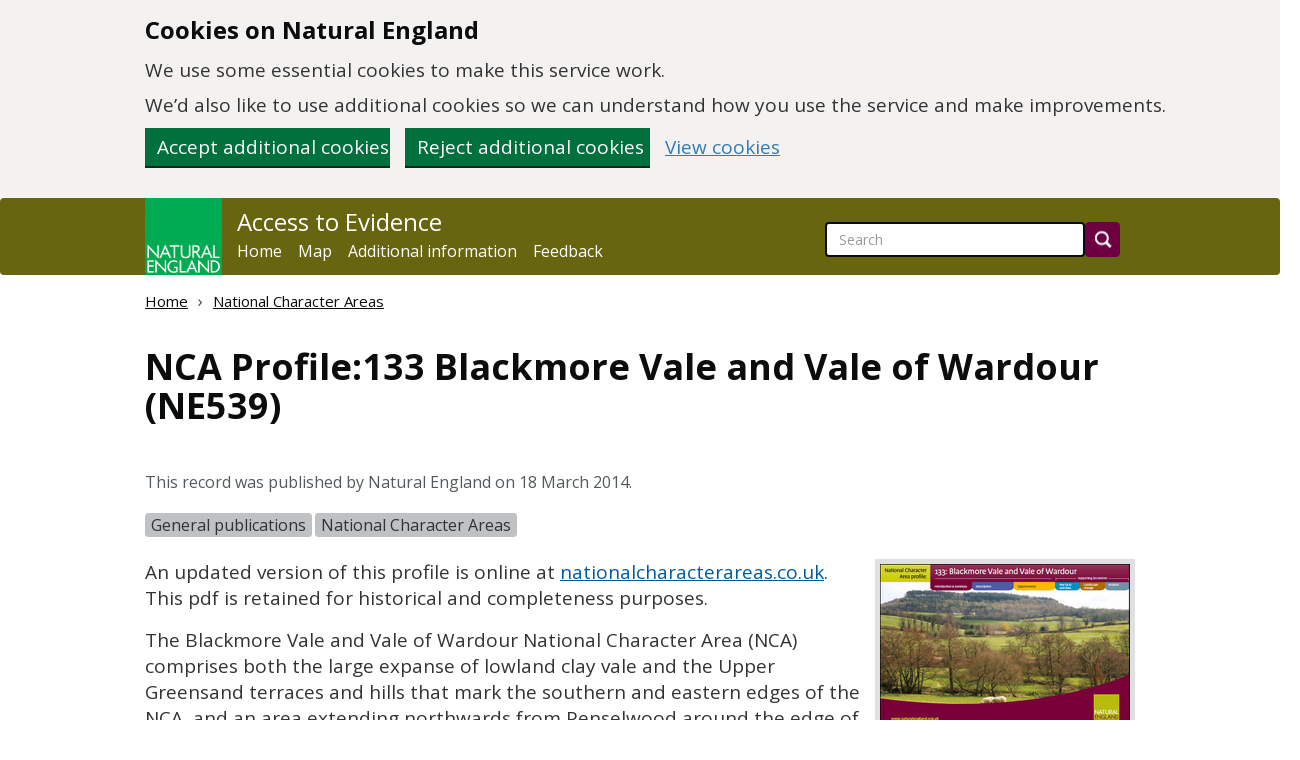

--- FILE ---
content_type: text/html; charset=utf-8
request_url: https://publications.naturalengland.org.uk/publication/5858996464386048?category=587130
body_size: 5197
content:
<!DOCTYPE HTML>
<html lang="en">
    <head>
        <meta charset="utf-8">
<meta http-equiv="content-language" content="en-gb">
<meta http-equiv="X-UA-Compatible" content="IE=edge">
<meta name="viewport" content="width=device-width, initial-scale=1">
<meta name="google-site-verification" content="w9mA4IcPguexbfV6S0DrRZCtbj1rVcbRPgppsnBm2Rk" />
<meta name="msvalidate.01" content="41A75170A26B8B894817C61C6E0D2FC1" />
<link rel="icon" href="/images/favicon.gif" type="image/gif">
<link href='//fonts.googleapis.com/css?family=Open+Sans:300,400,700' rel='stylesheet' type='text/css'>
<link href="/lib/main.css?rd=1759843637218" rel="stylesheet" type="text/css">
        <title>NCA Profile:133 Blackmore Vale and Vale of Wardour - NE539</title>
        <meta name="description" content="An updated version of this profile is online at &#34;nationalcharacterareas.co.uk&#34;:https://nationalcharacterareas.co.uk/. This pdf is retained for historical and completeness purposes. The Blackmore Vale and Vale of Wardour National Character Area (NCA) comprises both the large expanse of lowland..." />
        <meta property="og:type" content="article" />
        <meta property="og:title" content="NCA Profile:133 Blackmore Vale and Vale of Wardour - NE539" />
        <meta property="og:description" content="An updated version of this profile is online at &#34;nationalcharacterareas.co.uk&#34;:https://nationalcharacterareas.co.uk/. This pdf is retained for historical and completeness purposes. The Blackmore Vale and Vale of Wardour National Character Area (NCA) comprises both the large expanse of lowland..." />
        <meta property="og:url" content="https://publications.naturalengland.org.uk/publication/5858996464386048" />
        <meta property="og:image" content="https://publications.naturalengland.org.uk/thumbnail/ahplfm5hdHVyYWwtZW5nbGFuZC1hMmUtcHJvZHIWCxIJTkVQdWJQcm9kGICAgNiel7QKDA" />
        <meta property="og:site_name" content="Natural England - Access to Evidence" />
        <meta property="og:locale" content="en_GB" />
        <meta property="article:modified_time" content="2014-03-18" />
        <meta property="article:author" content="Natural England" />
        
        <meta property="article:tag" content="General publications" /><meta property="article:tag" content="National Character Areas" />
        <link rel="canonical" href="https://publications.naturalengland.org.uk/publication/5858996464386048" />
    </head>

    <body id="ne">
        

<a class="govuk-skip-link skip-to-content-link" href="#main">
  Skip to main content
</a>

<div id="ne-cookies-banner-wrapper" style="display: none;">
    <div class="govuk-cookie-banner" data-nosnippet role="region" aria-label="Cookies on [name of service]">
        <div class="govuk-cookie-banner__message govuk-width-container container">
            <div class="govuk-grid-row">
                <div class="govuk-grid-column-two-thirds">
                    <h2 class="govuk-cookie-banner__heading govuk-heading-m">Cookies on Natural England</h2>
                    <div class="govuk-cookie-banner__content">
                        <p class="govuk-body">We use some essential cookies to make this service work.</p>
                        <p class="govuk-body">We’d also like to use additional cookies so we can understand how you use
                            the service and make improvements.</p>
                    </div>
                </div>
            </div>
            <div class="govuk-button-group">
                <button id="cookie-accept-button" type="button" name="cookies" class="govuk-button">
                    Accept additional cookies
                </button>
                <button id="cookie-reject-button" type="button" name="cookies" class="govuk-button">
                    Reject additional cookies
                </button>
                <a class="govuk-link" href="/cookies">View cookies</a>
            </div>
        </div>
    </div>
</div>
<div id="ne-cookies-confirmation-wrapper" style="display: none;">
    <div class="govuk-cookie-banner">
        <div class="govuk-width-container">
            <div id="ne-cookies-confirmation-message" class="govuk-confirmation-message" tabindex="-1" role="alert">
                Your cookie preferences have been saved.
                You can <a class="govuk-link" href="/cookies">see how we use cookies</a> at any time.
            </div>
            <div class="govuk-button-group">
                <button id="cookie-confirmation-dismiss-button" type="button" name="cookies" class="govuk-button">
                    Hide this message
            </div>
        </div>
    </div>
</div>
<!-- Google Tag Manager (noscript) -->
<noscript>
        <iframe src="https://www.googletagmanager.com/ns.html?id=G-YNJF6PF09W" height="0" width="0"
                style="display:none; visibility:hidden"></iframe>
</noscript>
<!-- End Google Tag Manager (noscript) -->

<nav class="navbar navbar-inverse" role="banner">
    <div class="container">
        <div class="navbar-header">
            <a class="navbar-image navbar-left" href="/"
                title="Go to the Natural England homepage.">
            <img src="/images/NE-logo.png" alt="Natural England homepage">
            </a>
            <button type="button" class="navbar-toggle collapsed" data-toggle="collapse" data-target="#navbar"
                aria-expanded="false" aria-controls="navbar">
            <span class="sr-only">Toggle navigation</span>
            <span class="icon-bar"></span>
            <span class="icon-bar"></span>
            <span class="icon-bar"></span>
            </button>
        </div>
        <div id="navbar" class="collapse navbar-collapse">
            <div id="navbar-link-block">
                <a class="navbar-brand" href="/">Access to Evidence</a>
                <ul class="nav navbar-nav">
                    <li><a href="/">Home</a></li>
                    <li><a href="/map">Map</a></li>
                    <li><a href="/paper">Additional information</a></li>
                    <li><a href="/feedback">Feedback</a></li>
                </ul>
            </div>
            <form class="navbar-form banner-search pull-right" role="search" action="/search">
                <div class="form-group">
                    <input title="Site-wide search" id="q" name="q" type="search" class="form-control" placeholder="Search" role="searchbox" >
                    <input type="hidden" name="num" value="100">
                </div>
                <button type="submit" class="btn btn-default" aria-label="Search"></button>
            </form>
        </div>
    </div>
</nav>
        <main class="container main" id="main">
            <nav role="navigation">
                <ol class="breadcrumb">
                    <li><a href="/">Home</a></li>
                    <li><a href="/category/587130">National Character Areas</a></li>
                    
                </ol>
            </nav>

            <article itemscope itemtype="https://schema.org/Article">
                <header>
                    <h1 itemprop="headline">NCA Profile:133 Blackmore Vale and Vale of Wardour (NE539)</h1>
                        <!-- DOI temporarily disabled as per ACD-15053 -->
                        <!-- 
                            <div class="bibliographic-item">
                                
                                    Citation:
                                    
                                
                                
                            </div>
                         -->
                    <aside>
                        
                        <p class="ne-publication-date">This record was published by Natural England on 18 March 2014.</p>
                        
                            <div id="ne-categories">
                                <ul class="ne-category-list" title="Record categories">
                                    
                                        <li class="label label-default"><a href="/category/8005">General publications</a></li>
                                    
                                        <li class="label label-default"><a href="/category/587130">National Character Areas</a></li>
                                    
                                </ul>
                            </div>
                        
                    </aside>
                </header>

                <section id="ne-publication-details" itemprop="articleBody">

                    <div id="ne-publication-cover" class="pull-right"><img src="/thumbnail/ahplfm5hdHVyYWwtZW5nbGFuZC1hMmUtcHJvZHIWCxIJTkVQdWJQcm9kGICAgNiel7QKDA" alt="" class="ne-thumbnail-publication" itemprop="image"></div>
                    <div>	<p>An updated version of this profile is online at <a href="https://nationalcharacterareas.co.uk/">nationalcharacterareas.co.uk</a>. This pdf is retained for historical and completeness purposes.</p>

	<p>The Blackmore Vale and Vale of Wardour National Character Area (<span class="caps">NCA</span>) comprises both the large expanse of lowland clay vale and the Upper Greensand terraces and hills that mark the southern and eastern edges of the <span class="caps">NCA</span>, and an area extending northwards from Penselwood around the edge of the Salisbury Plain and West Wiltshire Downs <span class="caps">NCA</span>.<br />
The Blackmore Vale, steeped in a long history of pastoral agriculture, is characterised by hedged fields with an abundance of hedgerow trees, many of them veteran. This is productive pastureland that is often waterlogged; it is crossed by streams and several rivers that leave the <span class="caps">NCA</span> at all points of the compass.<br />
<a href="https://www.gov.uk/government/publications/national-character-area-profiles-data-for-local-decision-making">Further information</a></p></div>
                    
                </section>

                
                    <section>
                        <h2 class="clearfix">Downloads available for this record</h2>
                        <table class="table table-bordered ne-table">
                            <thead>
                                <tr>
                                    <th>File</th>
                                    <th>Uploaded</th>
                                </tr>
                            </thead>
                            <tbody>
                                
                                    <tr>
                                        <td><a href="/file/5934553529057280" download>NE539: NCA Profile: 133 Blackmore Vale and Vale of Wardour, PDF, 4.0 MB</a></td>
                                        <td class="nowrap">2014/03/18</td>
                                    </tr>
                                
                            </tbody>
                        </table>
                    </section>
                

                
                    <section itemprop="contentLocation" itemtype="https://schema.org/Place" itemscope>
                        <h2>Location</h2>
                        <p>This record relates to the location identified by the marker on the map:</p>
                        <div id="ne-map-container" style="width:auto; height:400px" title="Map of record location." tabindex="0"></div>
                        <span itemprop="geo" itemscope itemtype="https://schema.org/GeoCoordinates">
                            <meta itemprop="latitude" content="50.97614640365026" />
                            <meta itemprop="longitude" content="-2.313110351562493" />
                        </span>
                    </section>
                

                
            </article>
        </main>

        
<footer class="footer" role="contentinfo">
    <div class="container">
        <a href="/copyright">Copyright</a>&nbsp;|
        <a href="/privacy">Privacy</a>&nbsp;|
        <a href="/cookies">Cookies</a>&nbsp;|
        <span style="display:none"><a href="/accessibility-statement">Accessibility Statement</a>&nbsp;|</span>
        <a href="https://www.gov.uk/government/organisations/natural-england#freedom-of-information">Freedom of information</a>&nbsp;|
        <a href="https://www.gov.uk/">GOV.UK</a>
    </div>
</footer>
        
<script type="text/javascript" src="/lib/main.js?rd=1759843637218"></script>

        <script type="text/javascript">
            jQuery(document).ready(function(){
                $('#mod_records').fadeIn(750);
            });
        </script>

        
            <script type="text/javascript" src="https://maps.googleapis.com/maps/api/js?key=AIzaSyCmT-dWYFnGdhEPj_AVfOQfLctQeruFmv0&amp;callback=initMap" async defer></script>
            <script type="text/javascript">

                //Google maps
                function initMap() {
                    if (typeof google === "undefined") {
                        console.error("Google Maps API not loaded.");
                        return;
                    }

                    const latlng = new google.maps.LatLng(50.97614640365026,-2.313110351562493);

                    const myOptions = {
                        zoom: 9,
                        scrollwheel: false,
                        panControl: false,
                        streetViewControl: false,
                        mapTypeControl: true,
                        center: latlng,
                        mapTypeId: google.maps.MapTypeId.SATELLITE
                    };

                    const map = new google.maps.Map(document.getElementById("ne-map-container"), myOptions);

                    const marker = new google.maps.Marker({
                        position: latlng,
                        title: "Record location.",
                        description: "This is the location of the record.",
                        role: "button",
                        ariaLabel: "Record Location"
                    });

                    marker.setMap(map);

                    const geocoder = new google.maps.Geocoder();

                    geocoder.geocode(
                        {
                            location: {
                                lat: latlng.lat(),
                                lng: latlng.lng(),
                            },
                        },
                        (result, status) => {
                            if (status != "OK" || !result) {
                                return;
                            }

                            const infoWindow = new google.maps.InfoWindow({
                                content: result[0].formatted_address,
                                ariaLabel: "Record Location Details",
                            });

                            marker.addListener("click", () => {
                                infoWindow.open({
                                    anchor: marker,
                                    map,
                                });
                            });
                        }
                    );

                    const mapContainerElement = document.getElementById("ne-map-container");
                    mapContainerElement.setAttribute("alt", "Map showing the location of the record");
                    mapContainerElement.setAttribute("role", "application");
                    mapContainerElement.setAttribute("aria-label", "Map showing the location of the record");

                    google.maps.event.addListenerOnce(map, "tilesloaded", function(){
                        document.getElementsByTagName("iframe")[0].title = "Google Maps Widget";
                    });
                }
            </script>
        

        <script>
    // Check if cookie preference is true
    const cookie_preference = getCookie('cookie-preference');
    const ga4_tag = "G-YNJF6PF09W";
    const environment = "production";

    const isInternalTraffic = environment !== "production";

    // Add the Google tag (gtag.js) code if cookie preference is true
    if (cookie_preference === 'true') {
        const gtagScript = document.createElement('script');
        gtagScript.async = true;
        gtagScript.src = `https://www.googletagmanager.com/gtag/js?id=${ga4_tag}`;
        document.head.appendChild(gtagScript);
        gtag('js', new Date());
        gtag('config', ga4_tag);

        // Add the internal traffic event to the data layer if it is internal traffic
        if (isInternalTraffic) {
            gtag('event', 'traffic_type', {
                'traffic_type': 'internal'
            });
        }
    }
</script>

    </body>
</html>